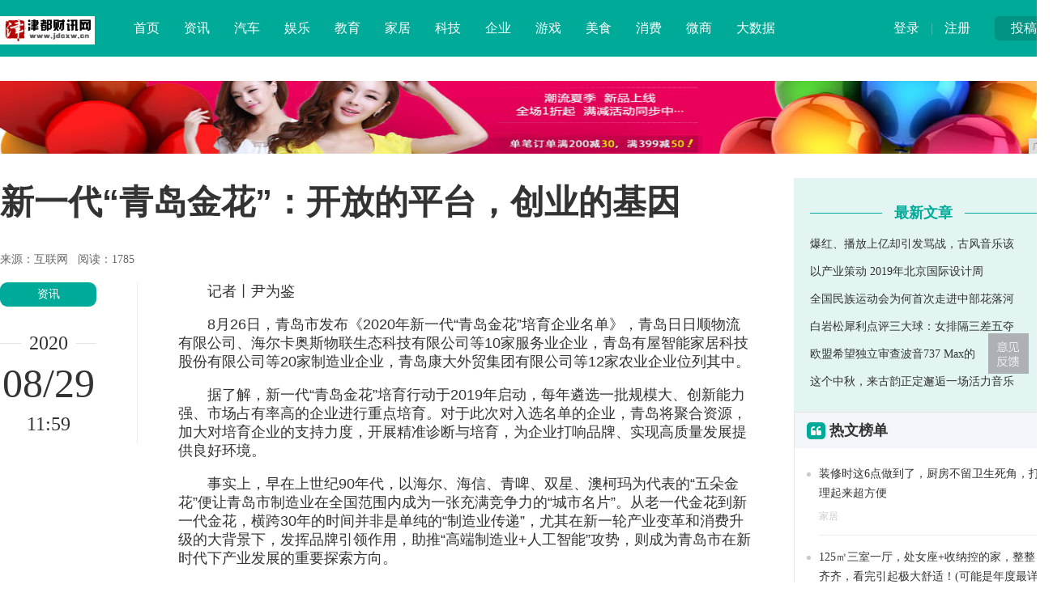

--- FILE ---
content_type: text/html
request_url: http://www.jdcxw.cn/jdunews/2020/59065978.html
body_size: 8220
content:
<!DOCTYPE HTML>
<!--[if lt IE 7 ]> <html lang="zh-CN" class="ie6 ielt8"> <![endif]-->
<!--[if IE 7 ]>    <html lang="zh-CN" class="ie7 ielt8"> <![endif]-->
<!--[if IE 8 ]>    <html lang="zh-CN" class="ie8"> <![endif]-->
<!--[if (gte IE 9)|!(IE)]><!-->
<html lang="zh-CN">
    <!--<![endif]-->
    <head>
        <title>新一代“青岛金花”：开放的平台，创业的基因-津都财讯网</title>
        <meta content="" name="keywords" />
        <meta content="记者丨尹为鉴8月26日，青岛市发布《2020年新一代“青岛金花”培育企业名单》，青岛日日顺物流有限公司、海尔卡奥斯物联生态科技有限公司等10家服务业企业，青岛有" name="description" /><meta charset="utf-8" />
<meta http-equiv="X-UA-Compatible" content="IE=edge" />
<meta name="viewport" content="width=device-width, initial-scale=1" />
<link rel="shortcut icon" href="favicon.ico" />
<link rel="stylesheet" type="text/css" href="https://cdn.bootcss.com/zui/1.8.1/css/zui.min.css" />
<link rel="stylesheet" type="text/css" href="/res/css/base.css" />
<link rel="stylesheet" href="/res/css/add.css" /><style>
            body {
                padding-top: 0px;
            }

            .header {
                position: relative;
            }
        </style>
    </head>
    <body> 
        <div class="warp"><div class="header">
    <div class="width">
        <div class="bb1">
            <div class="up"><a href="/">投稿</a></div>
            <div class="user"><a href="/">登录</a> | <a href="/">注册</a></div>
        </div>
        <div class="logo"><a href="/"><img src="/res/images/logo.jpg"></a></div>
        <div class="nav">
            <dl>
                <dd><a href="/">首页</a></dd>
                <dd><a href="http://www.jdcxw.cn/jdunews/" target="_blank">资讯</a></dd>
                <dd><a href="http://www.jdcxw.cn/jduauto/" target="_blank">汽车</a></dd>
                <dd><a href="http://www.jdcxw.cn/jduent/" target="_blank">娱乐</a></dd>
                <dd><a href="http://www.jdcxw.cn/jduedu/" target="_blank">教育</a></dd>
                <dd><a href="http://www.jdcxw.cn/jduhome/" target="_blank">家居</a></dd>
                <dd><a href="http://www.jdcxw.cn/wd/" target="_blank">科技</a></dd>
                <dd><a href="http://www.jdcxw.cn/qww/" target="_blank">企业</a></dd>
                <dd><a href="http://www.jdcxw.cn/exds/" target="_blank">游戏</a></dd>
                <dd><a href="http://www.jdcxw.cn/meishi/" target="_blank">美食</a></dd>
                <dd><a href="http://www.jdcxw.cn/xiaoifei/" target="_blank">消费</a></dd>
                <dd><a href="http://www.jdcxw.cn/weikh/" target="_blank">微商</a></dd>
                <dd><a href="http://www.jdcxw.cn/dasg/" target="_blank">大数据</a></dd>
            </dl>
        </div>
    </div>
</div><div class="width">
            <div class="top-ad">
                <script type="text/javascript" src="http://a.2349.cn/_ad/v2?su=http://www.jdcxw.cn&sn=全站通栏顶"></script>
            </div>
            <div class="show_left">
                <h1 class="show_title">新一代“青岛金花”：开放的平台，创业的基因</h1>
                <p>
                    来源：互联网&nbsp;&nbsp;
                    <span class="editors" id="view-times">阅读：1781</span>
                </p>
                <div class="sub_left" style="padding-top:18px; width:170px;">
                    <div class="show_tool">
                        <a href="http://www.jdcxw.cn/jdunews/" class="show_cat">资讯</a>
                        <div class="show_time_y"><b class="name">2020</b></div>
                        <div class="show_time_m">08/29</div>
                        <div class="show_time_i">11:59</div>
                    </div>
                </div>
                <div class="sub_center bb2" style="width:760px;">
                    <!-- content -->
                    <div class="show_content"><p style="border-width: 0px; padding: 0px; margin-top: 1em; margin-bottom: 1em; font-family: 宋体, &quot;Lucida Grande&quot;, Verdana, Lucida, Arial, Helvetica, sans-serif, arial; white-space: normal; background-color: rgb(255, 255, 255); line-height: 1.33; font-size: 18px; text-indent: 2em; text-align: left;">记者丨尹为鉴</p><p style="border-width: 0px; padding: 0px; margin-top: 1em; margin-bottom: 1em; font-family: 宋体, &quot;Lucida Grande&quot;, Verdana, Lucida, Arial, Helvetica, sans-serif, arial; white-space: normal; background-color: rgb(255, 255, 255); line-height: 1.33; font-size: 18px; text-indent: 2em; text-align: left;">8月26日，青岛市发布《2020年新一代“青岛金花”培育企业名单》，青岛日日顺物流有限公司、海尔卡奥斯物联生态科技有限公司等10家服务业企业，青岛有屋智能家居科技股份有限公司等20家制造业企业，青岛康大外贸集团有限公司等12家农业企业位列其中。</p><p style="border-width: 0px; padding: 0px; margin-top: 1em; margin-bottom: 1em; font-family: 宋体, &quot;Lucida Grande&quot;, Verdana, Lucida, Arial, Helvetica, sans-serif, arial; white-space: normal; background-color: rgb(255, 255, 255); line-height: 1.33; font-size: 18px; text-indent: 2em; text-align: left;">据了解，新一代“青岛金花”培育行动于2019年启动，每年遴选一批规模大、创新能力强、市场占有率高的企业进行重点培育。对于此次对入选名单的企业，青岛将聚合资源，加大对培育企业的支持力度，开展精准诊断与培育，为企业打响品牌、实现高质量发展提供良好环境。</p><p style="border-width: 0px; padding: 0px; margin-top: 1em; margin-bottom: 1em; font-family: 宋体, &quot;Lucida Grande&quot;, Verdana, Lucida, Arial, Helvetica, sans-serif, arial; white-space: normal; background-color: rgb(255, 255, 255); line-height: 1.33; font-size: 18px; text-indent: 2em; text-align: left;">事实上，早在上世纪90年代，以海尔、海信、青啤、双星、澳柯玛为代表的“五朵金花”便让青岛市制造业在全国范围内成为一张充满竞争力的“城市名片”。从老一代金花到新一代金花，横跨30年的时间并非是单纯的“制造业传递”，尤其在新一轮产业变革和消费升级的大背景下，发挥品牌引领作用，助推“高端制造业+人工智能”攻势，则成为青岛市在新时代下产业发展的重要探索方向。</p><p style="border-width: 0px; padding: 0px; margin-top: 1em; margin-bottom: 1em; font-family: 宋体, &quot;Lucida Grande&quot;, Verdana, Lucida, Arial, Helvetica, sans-serif, arial; white-space: normal; background-color: rgb(255, 255, 255); line-height: 1.33; font-size: 18px; text-indent: 2em; text-align: left;">毫无疑问，新一代“青岛金花”的培育行动，便是在全新的时代背景下，着力培育具有青岛特色的品牌企业梯队，以一批具备成就一流企业潜力的品牌为依托，打造一批国内知名产业集群，创建一批高价值服务品牌集群。</p><p style="border-width: 0px; padding: 0px; margin-top: 1em; margin-bottom: 1em; font-family: 宋体, &quot;Lucida Grande&quot;, Verdana, Lucida, Arial, Helvetica, sans-serif, arial; white-space: normal; background-color: rgb(255, 255, 255); line-height: 1.33; font-size: 18px; text-indent: 2em; text-align: left;">可以看到，新一代“青岛金花”已不再限于制造业维度，而是向着全产业维度进行发力。其中，青岛日日顺物流有限公司作为服务业企业典范上榜。作为中国大件物流领导品牌，青岛日日顺物流有限公司则不同于传统的“交付即终止”的物流模式。强调“最后一公里”的日日顺物流将交付送装环节作为与用户交互的开始，以用户体验为核心，不断产出针对用户痛点的解决方案。</p><p style="text-align:center"><img data-ic="false" src="https://p1-tt-ipv6.byteimg.com/large/pgc-image/1c60b71de4ed4c1e9c0c8ed2304bbaec" image_type="1" data-width="904" data-height="599" data-ic-uri=""/></p><p style="text-indent: 2em; text-align: left;"><a></a><br/></p><p style="border-width: 0px; padding: 0px; margin-top: 1em; margin-bottom: 1em; font-family: 宋体, &quot;Lucida Grande&quot;, Verdana, Lucida, Arial, Helvetica, sans-serif, arial; white-space: normal; background-color: rgb(255, 255, 255); line-height: 1.33; font-size: 18px; text-indent: 2em; text-align: left;">在此背景下，日日顺物流开启了场景物流的全新探索路径，开放自身生态圈，在多方共赢中实现价值增值。目前，日日顺物流已打造出健身场景、出行场景等多个生态圈，产出多种定制化的物流解决方案。同时，日日顺物流分别入选胡润独角兽指数榜单，连续两年上榜长城战略中国独角兽企业榜单，而以其作为重要业务支撑的日日顺品牌则蝉联中国500最具价值品牌。</p><p style="border-width: 0px; padding: 0px; margin-top: 1em; margin-bottom: 1em; font-family: 宋体, &quot;Lucida Grande&quot;, Verdana, Lucida, Arial, Helvetica, sans-serif, arial; white-space: normal; background-color: rgb(255, 255, 255); line-height: 1.33; font-size: 18px; text-indent: 2em; text-align: left;">同样作为服务业入榜的，还有聚焦于工业互联网领域的海尔卡奥斯物联生态科技有限公司。作为该公司的构成核心，卡奥斯工业互联网平台不仅是国家十大“双跨”平台之首，更是全球三大工业互联网平台之一。卡奥斯平台以赋能力作为核心差异化优势，不仅与大企业协同合作，更能赋能中小企业加速发展，目前已孕育出建材、文旅、农业等15个行业生态。值得关注的是，卡奥斯在今年已经连续完成行业规模最大的9.5亿元A轮融资和2亿元A+轮融资，成为资本竞相追逐的热点项目。</p><p style="border-width: 0px; padding: 0px; margin-top: 1em; margin-bottom: 1em; font-family: 宋体, &quot;Lucida Grande&quot;, Verdana, Lucida, Arial, Helvetica, sans-serif, arial; white-space: normal; background-color: rgb(255, 255, 255); line-height: 1.33; font-size: 18px; text-indent: 2em; text-align: left;">再看制造业企业，以青岛有屋智能家居科技股份有限公司为代表的20家制造业企业，其本质上已不是传统意义上的大规模制造型企业，而是向着高技术、高附加值的智慧型企业转型。以有屋智能家居为例，其致力于全屋高端智能场景构建，在家电和家居互联融合、全屋语音控制模块、智能家居供应链等关键技术领域持续探索。目前，有屋智能家居已成功入选中国准独角兽企业100强、胡润中国瞪羚企业，并已于2020年6月进入上市辅导期。</p><p style="text-align:center"><img data-ic="false" src="https://p1-tt-ipv6.byteimg.com/large/pgc-image/6fbb51533571458fb6f40476639c8f18" image_type="1" data-width="752" data-height="419" data-ic-uri=""/></p><p style="text-indent: 2em; text-align: left;"><span style="background-color: rgb(255, 255, 255); font-family: 宋体, &quot;Lucida Grande&quot;, Verdana, Lucida, Arial, Helvetica, sans-serif, arial; font-size: 18px; text-align: justify; text-indent: 2em;">毫无疑问，新一代的“青岛金花”承载的是全新时代的使命，其不再是传统制造业的基因，而是开放、现代的创业基因。青岛是一座创业之城，亦是城市中的“独角兽”，而新一代金花便是创业之城的底气，代表着未来，代表着生命力。</span></p><p>推荐阅读：<a href="http://www.81343.net" target="_blank">中国农村网</a></p>
                        <p>&nbsp;</p>
                        <div class="clear"></div>
                    </div>
                    <!-- content -->
                    <div class="show_line_t" style="margin-top:10px;"><b class="name">THE END</b></div>
                    <div class="show_disclaimer">本文系转载，版权归原作者所有；旨在传递信息，不代表津都财讯网的观点和立场。</div>
                    <div class="show_scan"><img src="/res/images/show_scan.png"></div>
                    <div class="line_title">
                        <div class="line"></div>
                        <h3 class="name"><i class="icon icon-link"></i> 相关热点</h3>
                    </div>
                    <div class="show_relevant"><li><a href="http://www.jdcxw.cn/jdunews/2020/5118256.html" title="众志成城，战胜疫情——BMTS全球CEO给全体员工的一封信" target="_blank">众志成城，战胜疫情——BMTS全球CEO给全体员工的一封信</a></li><li><a href="http://www.jdcxw.cn/jdunews/2020/47071536.html" title="游戏手机哪家强？资深游戏老鸟告诉你答案" target="_blank">游戏手机哪家强？资深游戏老鸟告诉你答案</a></li><li><a href="http://www.jdcxw.cn/jdunews/2020/06242304.html" title="爱心助农，闻远科技东川特色馆社群答谢会召开—农产品也可以玩转社群营销" target="_blank">爱心助农，闻远科技东川特色馆社群答谢会召开—农产品也可以玩转社群营销</a></li><li><a href="http://www.jdcxw.cn/jdunews/2020/45044096.html" title="小身材，大力量！永恒力新品牵引车EZS MB 230乘风破浪，震感来袭！" target="_blank">小身材，大力量！永恒力新品牵引车EZS MB 230乘风破浪，震感来袭！</a></li><li><a href="http://www.jdcxw.cn/jdunews/2020/30104864.html" title="打游戏肌肉酸痛？海博艾斯震动枪拯救你！" target="_blank">打游戏肌肉酸痛？海博艾斯震动枪拯救你！</a></li><li><a href="http://www.jdcxw.cn/jdunews/2020/5154257.html" title="鲁南制药捐赠1000万余元药品支援疫情防控" target="_blank">鲁南制药捐赠1000万余元药品支援疫情防控</a></li></div>
                </div>
                <div class="clear"></div>
            </div>
            <div class="sub_right bb3" style="padding-top:30px;">
                <div class="show_user">
                    <div class="title">
                        <div class="l"></div>
                        <h5 class="name"><b>最新文章</b></h5>
                    </div>
                    <div class="lists">
                        <ul><li><a href="http://www.jdcxw.cn/jdunews/2019/360313.html" title="爆红、播放上亿却引发骂战，古风音乐该何去何从？" target="_blank">爆红、播放上亿却引发骂战，古风音乐该</a></li><li><a href="http://www.jdcxw.cn/jdunews/2019/375217.html" title="以产业策动 2019年北京国际设计周正式开幕" target="_blank">以产业策动 2019年北京国际设计周</a></li><li><a href="http://www.jdcxw.cn/jdunews/2019/381118.html" title="全国民族运动会为何首次走进中部花落河南" target="_blank">全国民族运动会为何首次走进中部花落河</a></li><li><a href="http://www.jdcxw.cn/jdunews/2019/413719.html" title="白岩松犀利点评三大球：女排隔三差五夺世界冠军，篮球已冲出亚洲" target="_blank">白岩松犀利点评三大球：女排隔三差五夺</a></li><li><a href="http://www.jdcxw.cn/jdunews/2019/463431.html" title="欧盟希望独立审查波音737 Max的系统软件修复" target="_blank">欧盟希望独立审查波音737 Max的</a></li><li><a href="http://www.jdcxw.cn/jdunews/2019/472833.html" title="这个中秋，来古韵正定邂逅一场活力音乐节吧！" target="_blank">这个中秋，来古韵正定邂逅一场活力音乐</a></li></ul>
                    </div>
                </div><div class="base_box">
    <div class="title">
        <h3 class="name"><i class="icon-quote-left"></i> 热文榜单</h3>
    </div>
    <div class="content txt_hot"><div class="item">
            <div class="i"></div>
            <div class="r">
                <div class="t">
                    <a href="http://www.jdcxw.cn/jduhome/2019/30301.html" title="装修时这6点做到了，厨房不留卫生死角，打理起来超方便" target="_blank">装修时这6点做到了，厨房不留卫生死角，打理起来超方便</a>
                </div>
                <div class="d"><a href="http://www.jdcxw.cn/jduhome/">家居</a></div>
            </div>
            <div class="clear"></div>
        </div><div class="item">
            <div class="i"></div>
            <div class="r">
                <div class="t">
                    <a href="http://www.jdcxw.cn/jduhome/2019/31332.html" title="125㎡三室一厅，处女座+收纳控的家，整整齐齐，看完引起极大舒适！(可能是年度最详细的分享)" target="_blank">125㎡三室一厅，处女座+收纳控的家，整整齐齐，看完引起极大舒适！(可能是年度最详细的分享)</a>
                </div>
                <div class="d"><a href="http://www.jdcxw.cn/jduhome/">家居</a></div>
            </div>
            <div class="clear"></div>
        </div><div class="item">
            <div class="i"></div>
            <div class="r">
                <div class="t">
                    <a href="http://www.jdcxw.cn/jduhome/2019/32073.html" title="有没有这样的家具，进了家门，就永远保持在最佳状态？" target="_blank">有没有这样的家具，进了家门，就永远保持在最佳状态？</a>
                </div>
                <div class="d"><a href="http://www.jdcxw.cn/jduhome/">家居</a></div>
            </div>
            <div class="clear"></div>
        </div><div class="item">
            <div class="i"></div>
            <div class="r">
                <div class="t">
                    <a href="http://www.jdcxw.cn/jduhome/2019/32394.html" title="改造小卧室，这里一定有你想睡的床" target="_blank">改造小卧室，这里一定有你想睡的床</a>
                </div>
                <div class="d"><a href="http://www.jdcxw.cn/jduhome/">家居</a></div>
            </div>
            <div class="clear"></div>
        </div><div class="item">
            <div class="i"></div>
            <div class="r">
                <div class="t">
                    <a href="http://www.jdcxw.cn/jduhome/2019/33015.html" title="越来越多人装修时坚持极简风，全屋不装主灯，收纳藏而不露" target="_blank">越来越多人装修时坚持极简风，全屋不装主灯，收纳藏而不露</a>
                </div>
                <div class="d"><a href="http://www.jdcxw.cn/jduhome/">家居</a></div>
            </div>
            <div class="clear"></div>
        </div><div class="item">
            <div class="i"></div>
            <div class="r">
                <div class="t">
                    <a href="http://www.64285.net/jbng/2020/29145165.html" title="被隐藏起来的华为神秘功能，输入这些数字才能解锁，太不可思议了" target="_blank">被隐藏起来的华为神秘功能，输入这些数字才能解锁，太不可思议了</a>
                </div>
                <div class="d"><a href="/">推荐</a></div>
            </div>
            <div class="clear"></div>
        </div><div class="item">
            <div class="i"></div>
            <div class="r">
                <div class="t">
                    <a href="http://www.czolw.com/home/202008/172013894.html" title="诺基亚6二代，售价1499元，诺基亚终于明白了“情怀”并不值钱！" target="_blank">诺基亚6二代，售价1499元，诺基亚终于明白了“情怀”并不值钱！</a>
                </div>
                <div class="d"><a href="/">推荐</a></div>
            </div>
            <div class="clear"></div>
        </div><div class="item">
            <div class="i"></div>
            <div class="r">
                <div class="t">
                    <a href="http://www.nprx.com.cn/2020/0828/38524473.html" title="360°智能生态座舱，星途LX变身智慧“伴侣”" target="_blank">360°智能生态座舱，星途LX变身智慧“伴侣”</a>
                </div>
                <div class="d"><a href="/">推荐</a></div>
            </div>
            <div class="clear"></div>
        </div></div>
</div>
<div style="padding:30px 0px;">
<script type="text/javascript" src="http://a.2349.cn/_ad/v2?su=http://www.jdcxw.cn&sn=列表文章位右图"></script>
</div>
<div class="line_title">
    <div class="line"></div>
    <h3 class="name"><i class="icon icon-heart-empty"></i> 相关推荐</h3>
</div>
<div class="right_pic_list"><div class="item">
        <a href="http://www.jdcxw.cn/jduhome/2019/30301.html" title="装修时这6点做到了，厨房不留卫生死角，打理起来超方便" target="_blank">
            <img src="http://p1.pstatp.com/large/pgc-image/dc876da40b424dc8b20aface00648c07" alt="装修时这6点做到了，厨房不留卫生死角，打理起来超方便" />
            <h5 class="t">装修时这6点做到了，厨房不留卫生死角，打理起来超方</h5>
        </a>
    </div><div class="item">
        <a href="http://www.jdcxw.cn/jduhome/2019/31332.html" title="125㎡三室一厅，处女座+收纳控的家，整整齐齐，看完引起极大舒适！(可能是年度最详细的分享)" target="_blank">
            <img src="http://p1.pstatp.com/large/pgc-image/R8lMK2lCeuTVph" alt="125㎡三室一厅，处女座+收纳控的家，整整齐齐，看完引起极大舒适！(可能是年度最详细的分享)" />
            <h5 class="t">125㎡三室一厅，处女座+收纳控的家，整整齐齐，看</h5>
        </a>
    </div><div class="item">
        <a href="http://www.jdcxw.cn/jduhome/2019/32073.html" title="有没有这样的家具，进了家门，就永远保持在最佳状态？" target="_blank">
            <img src="http://p3.pstatp.com/large/pgc-image/5d0b002222314f39873d2ecbc10dbd2f" alt="有没有这样的家具，进了家门，就永远保持在最佳状态？" />
            <h5 class="t">有没有这样的家具，进了家门，就永远保持在最佳状态？</h5>
        </a>
    </div><div class="item">
        <a href="http://www.jdcxw.cn/jduhome/2019/32394.html" title="改造小卧室，这里一定有你想睡的床" target="_blank">
            <img src="http://p1.pstatp.com/large/pgc-image/1f7783000c254624877201b8e4e59de3" alt="改造小卧室，这里一定有你想睡的床" />
            <h5 class="t">改造小卧室，这里一定有你想睡的床</h5>
        </a>
    </div><div class="item">
        <a href="http://www.jdcxw.cn/jduhome/2019/33015.html" title="越来越多人装修时坚持极简风，全屋不装主灯，收纳藏而不露" target="_blank">
            <img src="http://p1.pstatp.com/large/pgc-image/d38e79b6ac2d44f09b13d1a94ad32583" alt="越来越多人装修时坚持极简风，全屋不装主灯，收纳藏而不露" />
            <h5 class="t">越来越多人装修时坚持极简风，全屋不装主灯，收纳藏而</h5>
        </a>
    </div><div class="item">
        <a href="http://www.jdcxw.cn/jduhome/2019/33216.html" title="斜面柜体、大岛台、私人影院…这个仅38㎡的小家到处是亮点" target="_blank">
            <img src="http://p9.pstatp.com/large/pgc-image/22dba1d3526c4ff089ad116377f4ca5c" alt="斜面柜体、大岛台、私人影院…这个仅38㎡的小家到处是亮点" />
            <h5 class="t">斜面柜体、大岛台、私人影院…这个仅38㎡的小家到处</h5>
        </a>
    </div></div></div>
            <div class="clear"></div>
            <!---->
        </div><!--底部开始-->
<div class="footer">
    <div class="width">
        <div class="l">
            <img src="/res/images/logo.jpg">
            <div class="txt">津都财讯网（http://www.jdcxw.cn）-天津市全面的财经资讯门户网站</div>
        </div>
        <div class="c">
            <div class="page">
                <a href="/">关于我们</a> | 
                <a href="http://a.2349.cn/lxwm.html">联系我们</a> |
                <a href="/sitemap.xml" target="_blank">XML地图</a> |
                <a href="/sitemap.html">网站地图</a><a href="/sitemap.txt" target="_blank">TXT</a> |
                <a href="/">版权声明</a>
            </div>
            <div class="contact" style="padding-top: 15px;">
                免责声明：所有文字、图片、视频、音频等资料均来自互联网，如果您发现本网站上有侵犯您的合法权益的内容，请联系我们，本网站将立即予以删除！
            </div>
        </div>
        <div class="r">
            <h3>关注我们</h3>
            <div class="icon">
                <a class="icon-weibo"><div class="tips">关注津都财讯网官方微博<br />每日获取最新科技动态</div><i class="icon icon-sort-down"></i></a><a class="icon-wechat"><div class="tips"><br />关注津都财讯网微信公众号 <br />探索科技与商业的逻辑 </div><i class="icon icon-sort-down"></i></a><a class="icon-qq"><div class="tips">商务合作、媒体邀约<br />赶紧联系我们</div><i class="icon icon-sort-down"></i></a>
            </div>
        </div>
        <div class="clear"></div>
        <div class="cert">
            <img src="/res/images/cert2.png">
            <img src="/res/images/cert4.png">
            <img src="/res/images/cert5.png">
            <img src="/res/images/cert7.png">
        </div>
    </div>
    <div class="byinfo">Copyright &copy; 2018-2019津都财讯网/ 本网拒绝一切非法行为 欢迎监督举报 如有错误信息 欢迎纠正</div>
</div>
<div id="moquu_wmaps"><a href="javascript:void(0)" class='moquu_wmaps'></a></div>
<a id="moquu_top" href="javascript:void(0)"></a>
<script type="text/javascript" src="http://cdn.bootcss.com/jquery/2.1.1/jquery.min.js"></script>
<script type="text/javascript" src="http://cdn.bootcss.com/zui/1.8.1/js/zui.min.js"></script>
<script type="text/javascript" src="/res/js/jquery.easing.1.3.js"></script>
<script type="text/javascript" src="/res/js/Common.js"></script>
<script type="text/javascript" src="/res/js/script.js"></script>
<script src="http://static.anquan.org/static/outer/js/aq_auth.js"></script>
<script type="text/javascript">
    $(document).ready(function () {
        $('[data-toggle="tooltip"]').tooltip();
    });
</script>
<script>
(function(){
    var bp = document.createElement('script');
    var curProtocol = window.location.protocol.split(':')[0];
    if (curProtocol === 'https') {
        bp.src = 'https://zz.bdstatic.com/linksubmit/push.js';
    }
    else {
        bp.src = 'http://push.zhanzhang.baidu.com/push.js';
    }
    var s = document.getElementsByTagName("script")[0];
    s.parentNode.insertBefore(bp, s);
})();
</script></div>
        <script type="text/javascript">
            $(window).scroll(function () {
                var h_num = $(window).scrollTop();
                if (h_num > 310) {
                    $('.show_tool').addClass('show_fixer');
                } else {
                    $('.show_tool').removeClass('show_fixer');
                }
            });
            "5978" && setTimeout(function () {
                $.getJSON(["/ajax/viewArticle?s=", +new Date(), "&id=", "5978"].join(''), function (ret) {$('#view-times').html("阅读：" + ret.data);});
            }, 0);
            window._bd_share_config = { "common": { "bdSnsKey": {}, "bdText": "", "bdMini": "2", "bdMiniList": false, "bdPic": "", "bdStyle": "0", "bdSize": "16" }, "share": {} }; with (document) 0[(getElementsByTagName('head')[0] || body).appendChild(createElement('script')).src = 'http://bdimg.share.baidu.com/static/api/js/share.js?v=89860593.js?cdnversion=' + ~(-new Date() / 36e5)];
        </script>
    </body>
</html>

--- FILE ---
content_type: text/javascript;charset=UTF-8
request_url: http://a.2349.cn/_ad/v2?su=http://www.jdcxw.cn&sn=%E5%88%97%E8%A1%A8%E6%96%87%E7%AB%A0%E4%BD%8D%E5%8F%B3%E5%9B%BE
body_size: 414
content:
document.writeln('<div class="_yezi_ad" style=""><a href="http://a.2349.cn/_ad/jmp?p=NWRiMTQzZjM1ZDlkZGEwMTZjYWQ5ODFhZ3Z5ag==" target="_blank" style="position:relative;font-size:0;display: block;"><span title="http://2349.cn" style="position:absolute;z-index:2;font-size:10px;background:#dddddd;color:gray;right:0;bottom:0;padding: 2px 5px 2px 5px;display:block;">广告</span><img style="opacity:1 !important;" src="http://a.2349.cn/UploadFiles/70e1fa55-1c85-41fb-8802-f7f57dafb234.png" width="320" height="266" /></a></div>');


--- FILE ---
content_type: text/javascript;charset=UTF-8
request_url: http://a.2349.cn/_ad/v2?su=http://www.jdcxw.cn&sn=%E5%85%A8%E7%AB%99%E9%80%9A%E6%A0%8F%E9%A1%B6
body_size: 413
content:
document.writeln('<div class="_yezi_ad" style=""><a href="http://a.2349.cn/_ad/jmp?p=NWRiMTQyMWU1ZDlkZGEwMTZjYWQ5Nzg0eGljMw==" target="_blank" style="position:relative;font-size:0;display: block;"><span title="http://2349.cn" style="position:absolute;z-index:2;font-size:10px;background:#dddddd;color:gray;right:0;bottom:0;padding: 2px 5px 2px 5px;display:block;">广告</span><img style="opacity:1 !important;" src="http://a.2349.cn/UploadFiles/86b98cce-d76b-4e4b-83ca-373209d9509f.jpg" width="1300" height="90" /></a></div>');
